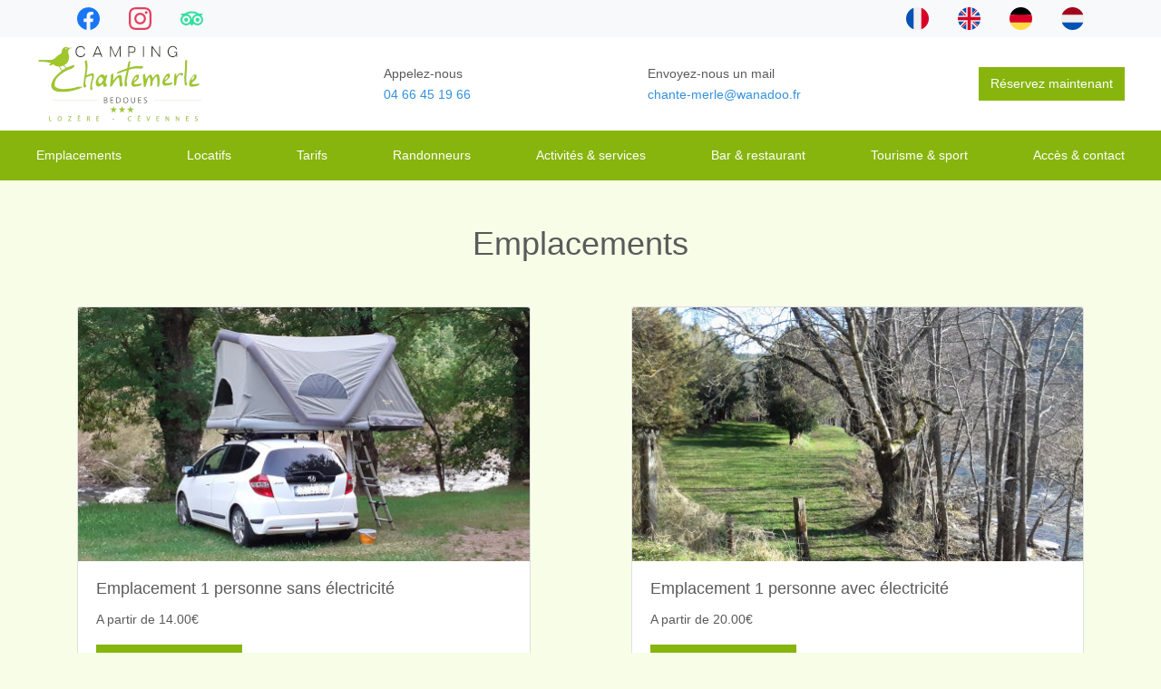

--- FILE ---
content_type: text/html; charset=UTF-8
request_url: https://camping-chantemerle.com/fr/emplacements
body_size: 2329
content:
<!doctype html>
<html lang="fr">

<head>
    <meta charset="utf-8">
    <meta name="viewport" content="width=device-width, initial-scale=1">
    <title>Nos emplacements, de 1 à 6 personnes</title>
<meta name="description" content="Nous offrons une diversité d&#039;emplacements, avec ou sans électricité, plus ou moins proche de la rivière">
    <meta name="author" content="Camping Chantemerle">
    <meta name="robots" content="index,follow">
    <meta lang="fr">

    <meta property="og:title" content="Nos emplacements, de 1 à 6 personnes">
<meta property="og:type" content="Nous offrons une diversité d&#039;emplacements, avec ou sans électricité, plus ou moins proche de la rivière">
    <meta property="og:url" content="https://camping-chantemerle.com/fr/emplacements">
    <meta property="og:image" content="https://camping-chantemerle.com/img/logo-hd.png">

    <meta property="twitter:card" content="summary">
    <meta property="twitter:title" content="Nos emplacements, de 1 à 6 personnes">
<meta property="twitter:descrption" content="Nous offrons une diversité d&#039;emplacements, avec ou sans électricité, plus ou moins proche de la rivière">
    <meta property="twitter:url" content="https://camping-chantemerle.com/fr/emplacements">
    <meta property="twitter:image" content="https://camping-chantemerle.com/img/logo-hd.png">

    <link rel="alternate" hreflang="fr" href="https://camping-chantemerle.com/fr/emplacements" />
    <link rel="alternate" hreflang="en" href="https://camping-chantemerle.com/en/emplacements" />
    <link rel="alternate" hreflang="de" href="https://camping-chantemerle.com/de/emplacements" />
    <link rel="alternate" hreflang="nl" href="https://camping-chantemerle.com/nl/emplacements" />
    <link rel="canonical" href="https://camping-chantemerle.com/fr/emplacements" />

    <link rel="apple-touch-icon" sizes="180x180" href="/apple-touch-icon.png">
    <link rel="icon" type="image/png" sizes="32x32" href="/favicon-32x32.png">
    <link rel="icon" type="image/png" sizes="16x16" href="/favicon-16x16.png">
    <link rel="manifest" href="/site.webmanifest">
    <link rel="mask-icon" href="/safari-pinned-tab.svg" color="#5bbad5">
    <meta name="msapplication-TileColor" content="#00a300">
    <meta name="theme-color" content="#ffffff">

    <link rel="stylesheet" href="https://camping-chantemerle.com/css/app.css">

    <meta name="csrf-token" content="dHjWuE4j6NuoqU0aHK30zvf5UWOQR5nTfDaQXRPe">
</head>

<body>
    <header>
        <nav class="navbar navbar-white bg-white flex-column p-0">
            <div class="navbar-top w-100 bg-light">
                <div class="container">
                    <div class="row">
                        <div class="w-100 d-flex justify-content-between">
                            <ul class="nav nav-social-links">
                                <li class="nav-item">
                                    <a class="nav-link" target="_blank"
                                        href="https://www.facebook.com/Chantemerle-Camping-794252893994685">
                                        <img src="https://camping-chantemerle.com/img/icons/facebook.svg" width="25" height="25"
                                            alt="Logo Facebook">
                                    </a>
                                </li>
                                <li class="nav-item">
                                    <a class="nav-link" target="_blank" href="https://www.instagram.com/campingchantemerle/">
                                        <img src="https://camping-chantemerle.com/img/icons/instagram.svg" width="25" height="25"
                                            alt="Logo Instagram">
                                    </a>
                                </li>
                                <li class="nav-item">
                                    <a class="nav-link" target="_blank"
                                        href="https://www.tripadvisor.fr/Hotel_Review-g8067070-d3386816-Reviews-Camping_Chantemerle-Bedoues_Lozere_Occitanie.html">
                                        <img src="https://camping-chantemerle.com/img/icons/tripadvisor.svg" width="25" height="25"
                                            alt="Logo Tripadvisor">
                                    </a>
                                </li>
                            </ul>
                            <ul class="nav nav-language-links">
                                <li class="nav-item">
                                    <a class="nav-link" href="https://camping-chantemerle.com/fr">
                                        <img src="https://camping-chantemerle.com/img/icons/france.svg" width="25" height="25"
                                            alt="Drapeau français">
                                    </a>
                                </li>
                                <li class="nav-item">
                                    <a class="nav-link" href="https://camping-chantemerle.com/en">
                                        <img src="https://camping-chantemerle.com/img/icons/english.svg" width="25" height="25"
                                            alt="Drapeau anglais">
                                    </a>
                                </li>
                                <li class="nav-item">
                                    <a class="nav-link" href="https://camping-chantemerle.com/de">
                                        <img src="https://camping-chantemerle.com/img/icons/germany.svg" width="25" height="25"
                                            alt="Drapeau allemand">
                                    </a>
                                </li>
                                <li class="nav-item">
                                    <a class="nav-link" href="https://camping-chantemerle.com/nl">
                                        <img src="https://camping-chantemerle.com/img/icons/netherlands.svg" width="25" height="25"
                                            alt="Drapeau néerlandais">
                                    </a>
                                </li>
                            </ul>
                        </div>
                    </div>
                </div>
            </div>

            <div class="header-main">
                <div id="menu-btn">
                    <img src="https://camping-chantemerle.com/img/icons/hamburger.svg" alt="Bouton menu">
                </div>
                <a href="https://camping-chantemerle.com/fr">
                    <img src="https://camping-chantemerle.com/img/logo-chantemerle.png" alt="Logo Camping Chantemerle" width="187"
                        height="87">
                </a>
                <div class="phone">
                    <span>Appelez-nous</span>
                    <a href="tel:+33466451966">04 66 45 19 66</a>
                </div>
                <div class="mail">
                    <span>Envoyez-nous un mail</span>
                    <a href="mailto:chante-merle@wanadoo.fr">chante-merle@wanadoo.fr</a>
                </div>
                <a href="https://online.resa-booking.com/front/list.php?id_est=1206&lang=fr"
                    class="btn bg-chantemerle text-white">Réservez maintenant</a>
            </div>

            <div class="header-menu">
                <ul class="header-menu-list">
                    <li>
                        <a href="https://camping-chantemerle.com/fr/emplacements">Emplacements</a>
                    </li>
                    <li>
                        <a href="https://camping-chantemerle.com/fr/locatifs">Locatifs</a>
                    </li>
                    <li>
                        <a href="https://camping-chantemerle.com/fr/tarifs">Tarifs</a>
                    </li>
                    <li>
                        <a href="https://camping-chantemerle.com/fr/randonneurs">Randonneurs</a>
                    </li>
                    <li>
                        <a
                            href="https://camping-chantemerle.com/fr/activites-services">Activités &amp; services</a>
                    </li>
                    <li>
                        <a
                            href="https://camping-chantemerle.com/fr/bar-restaurant">Bar &amp; restaurant</a>
                    </li>
                    <li>
                        <a
                            href="https://camping-chantemerle.com/fr/tourisme-sport">Tourisme &amp; sport</a>
                    </li>
                    <li>
                        <a href="https://camping-chantemerle.com/fr/contact">Accès &amp; contact</a>
                    </li>
                </ul>
            </div>
        </nav>
    </header>

    <main role="main">

        
<div class="container pt-5">
    <h1>Emplacements</h1>
    <div class="emplacements-list pb-5">
        <div class="card emplacements-item">
            <img src="https://camping-chantemerle.com/img/emplacements/emplacement-1.jpg" class="card-img-top"
                alt="Emplacement 1 personne sans électricité">
            <div class="card-body">
                <h5 class="card-title">Emplacement 1 personne sans électricité</h5>
                <p class="card-text">A partir de 14.00€</p>
                <a href="https://online.resa-booking.com/front/list.php?id_est=1206&lang=fr"
                    class="btn bg-chantemerle text-white">Réservez maintenant</a>
            </div>
        </div>
        <div class="card emplacements-item">
            <img src="https://camping-chantemerle.com/img/emplacements/emplacement-2.jpg" class="card-img-top"
                alt="Emplacement 1 personne avec électricité">
            <div class="card-body">
                <h5 class="card-title">Emplacement 1 personne avec électricité</h5>
                <p class="card-text">A partir de 20.00€</p>
                <a href="https://online.resa-booking.com/front/list.php?id_est=1206&lang=fr"
                    class="btn bg-chantemerle text-white">Réservez maintenant</a>
            </div>
        </div>
        <div class="card emplacements-item">
            <img src="https://camping-chantemerle.com/img/emplacements/emplacement-3.jpg" class="card-img-top"
                alt="Emplacement 2/6 personnes sans électricité">
            <div class="card-body">
                <h5 class="card-title">Emplacement 2/6 personnes sans électricité</h5>
                <p class="card-text">A partir de 19.00€</p>
                <a href="https://online.resa-booking.com/front/list.php?id_est=1206&lang=fr"
                    class="btn bg-chantemerle text-white">Réservez maintenant</a>
            </div>
        </div>
        <div class="card emplacements-item">
            <img src="https://camping-chantemerle.com/img/emplacements/emplacement-4.jpg" class="card-img-top"
                alt="Emplacement 2/6 personnes avec électricité">
            <div class="card-body">
                <h5 class="card-title">Emplacement 2/6 personnes avec électricité</h5>
                <p class="card-text">A partir de 25.00€</p>
                <a href="https://online.resa-booking.com/front/list.php?id_est=1206&lang=fr"
                    class="btn bg-chantemerle text-white">Réservez maintenant</a>
            </div>
        </div>
    </div>
</div>

<div class="container">
    <a href="https://camping-chantemerle.com/pdf/plan-camping-2023.pdf" target="_blank">
        <img src="https://camping-chantemerle.com/img/plan-camping-2023.jpg" alt="Plan du camping" style="width:100%">
    </a>
</div>

    </main>

    <footer class="mt-md-5">
        <div class="footer-languages">
            <ul class="languages-list">
                <li class="language-item">
                    <img class="pr-2" src="https://camping-chantemerle.com/img/icons/english.svg" alt="Drapeau anglais" width="35"
                        height="35">
                    <span>We speak english</span>
                </li>
                <li class="language-item">
                    <img class="pr-2" src="https://camping-chantemerle.com/img/icons/germany.svg" alt="Drapeau anglais" width="35"
                        height="35">
                    <span>Wir sprechen Deutsch</span>
                </li>
                <li class="language-item">
                    <img class="pr-2" src="https://camping-chantemerle.com/img/icons/npdc.svg" alt="Drapeau anglais" width="34"
                        height="35">
                    <span>In parle ch’ti !!</span>
                </li>
            </ul>
        </div>
        <div class="footer-top">
            <ul class="footer-top-list">
                <li class="footer-top-item">
                    <img class="mb-2" src="https://camping-chantemerle.com/img/watermark-chantemerle.svg" alt="Logo du Camping">
                    <ul class="list-unstyled text-small">
                        <li class="mt-2"><span class="text-muted">Bédouès (4km de Florac)</span></li>
                        <li><span class="text-muted">Tél : 04 66 45 19 66</span></li>
                        <li class="mt-2">
                            <span class="text-muted">
                                Suivez-nous :
                            </span>
                            <a target="_blank" class="mr-2"
                                href="https://www.facebook.com/Chantemerle-Camping-794252893994685">
                                <img src="https://camping-chantemerle.com/img/icons/facebook.svg" width="25" height="25"
                                    alt="Logo Facebook">
                            </a>
                            <a target="_blank" class="mr-2" href="https://www.instagram.com/campingchantemerle/">
                                <img src="https://camping-chantemerle.com/img/icons/instagram.svg" width="25" height="25"
                                    alt="Logo Instagram">
                            </a>
                            <a target="_blank"
                                href="https://www.tripadvisor.fr/Hotel_Review-g8067070-d3386816-Reviews-Camping_Chantemerle-Bedoues_Lozere_Occitanie.html">
                                <img src="https://camping-chantemerle.com/img/icons/tripadvisor.svg" width="25" height="25"
                                    alt="Logo Tripadvisor">
                            </a>
                        </li>
                    </ul>
                </li>
                <li class="footer-top-item">
                    <h5 class="text-white text-uppercase">Le camping</h5>
                    <ul class="list-unstyled text-small">
                        <li><a class="text-muted"
                                href="https://camping-chantemerle.com/fr/emplacements">Emplacements</a>
                        </li>
                        <li><a class="text-muted"
                                href="https://camping-chantemerle.com/fr/locatifs">Locatifs</a>
                        </li>
                        <li><a class="text-muted"
                                href="https://camping-chantemerle.com/fr/tarifs">Tarifs</a></li>
                        <li><a class="text-muted"
                                href="https://camping-chantemerle.com/fr/contact">Accès &amp; contact</a>
                        </li>
                    </ul>
                </li>
                <li class="footer-top-item">
                    <h5 class="text-white text-uppercase">Que faire chez nous ?</h5>
                    <ul class="list-unstyled text-small">
                        <li><a class="text-muted"
                                href="https://camping-chantemerle.com/fr/activites-services">Activités &amp; services</a>
                        </li>
                        <li><a class="text-muted"
                                href="https://camping-chantemerle.com/fr/bar-restaurant">Bar &amp; restaurant</a>
                        </li>
                        <li><a class="text-muted"
                                href="https://camping-chantemerle.com/fr/tourisme-sport">Tourisme &amp; sport</a>
                        </li>
                    </ul>
                </li>
            </ul>
        </div>
        <div class="footer-bottom py-2">
            <div class="container">
                <ul class="nav justify-content-between">
                    <li class="nav-item">
                        <a class="nav-link text-white"
                            href="https://camping-chantemerle.com/fr/politique-de-confidentialite">Politique de confidentialité</a>
                    </li>
                    <li class="nav-item">
                        <a class="nav-link text-white"
                            href="https://camping-chantemerle.com/fr/cookies">Cookies</a>
                    </li>
                    <li class="nav-item">
                        <a class="nav-link text-white"
                            href="https://camping-chantemerle.com/fr/mentions-legales">Mentions légales</a>
                    </li>
                </ul>
            </div>
        </div>
    </footer>
    <script src="https://camping-chantemerle.com/js/app.js"></script>
    </body>

</html>

--- FILE ---
content_type: text/css
request_url: https://camping-chantemerle.com/css/app.css
body_size: 4613
content:
/*!
 * Bootstrap v4.6.0 (https://getbootstrap.com/)
 * Copyright 2011-2021 The Bootstrap Authors
 * Copyright 2011-2021 Twitter, Inc.
 * Licensed under MIT (https://github.com/twbs/bootstrap/blob/main/LICENSE)
 */:root{--blue:#3490dc;--indigo:#6574cd;--purple:#9561e2;--pink:#f66d9b;--red:#e3342f;--orange:#f6993f;--yellow:#ffed4a;--green:#38c172;--teal:#4dc0b5;--cyan:#6cb2eb;--white:#fff;--gray:#6c757d;--gray-dark:#343a40;--primary:#3490dc;--secondary:#6c757d;--success:#38c172;--info:#6cb2eb;--warning:#ffed4a;--danger:#e3342f;--light:#f8f9fa;--dark:#343a40;--breakpoint-xs:0;--breakpoint-sm:576px;--breakpoint-md:768px;--breakpoint-lg:992px;--breakpoint-xl:1200px;--font-family-sans-serif:"Nunito",sans-serif;--font-family-monospace:SFMono-Regular,Menlo,Monaco,Consolas,"Liberation Mono","Courier New",monospace}*,:after,:before{box-sizing:border-box}html{font-family:sans-serif;line-height:1.15;-webkit-text-size-adjust:100%;-webkit-tap-highlight-color:rgba(0,0,0,0)}footer,header,main,nav,section{display:block}body{margin:0;font-family:Nunito,sans-serif;font-size:.9rem;font-weight:400;line-height:1.6;color:#212529;text-align:left;background-color:#f8fafc}h1,h2,h3,h5{margin-top:0;margin-bottom:.5rem}p,ul{margin-top:0;margin-bottom:1rem}ul ul{margin-bottom:0}b{font-weight:bolder}a{color:#3490dc;text-decoration:none;background-color:transparent}a:hover{color:#1d68a7;text-decoration:underline}a:not([href]):not([class]),a:not([href]):not([class]):hover{color:inherit;text-decoration:none}code{font-family:SFMono-Regular,Menlo,Monaco,Consolas,Liberation Mono,Courier New,monospace;font-size:1em}img{vertical-align:middle;border-style:none}table{border-collapse:collapse}th{text-align:inherit;text-align:-webkit-match-parent}label{display:inline-block;margin-bottom:.5rem}input,textarea{margin:0;font-family:inherit;font-size:inherit;line-height:inherit}input{overflow:visible}[type=reset],[type=submit]{-webkit-appearance:button}[type=reset]:not(:disabled),[type=submit]:not(:disabled){cursor:pointer}[type=reset]::-moz-focus-inner,[type=submit]::-moz-focus-inner{padding:0;border-style:none}input[type=checkbox]{box-sizing:border-box;padding:0}textarea{overflow:auto;resize:vertical}[type=number]::-webkit-inner-spin-button,[type=number]::-webkit-outer-spin-button{height:auto}summary{display:list-item;cursor:pointer}[hidden]{display:none!important}.h1,.h2,.h3,.h5,h1,h2,h3,h5{margin-bottom:.5rem;font-weight:500;line-height:1.2}.h1,h1{font-size:2.25rem}.h2,h2{font-size:1.8rem}.h3,h3{font-size:1.575rem}.h5,.lead,h5{font-size:1.125rem}.lead{font-weight:300}.list-unstyled{padding-left:0;list-style:none}code{font-size:87.5%;color:#f66d9b;word-wrap:break-word}a>code{color:inherit}.container{width:100%;padding-right:15px;padding-left:15px;margin-right:auto;margin-left:auto}@media (min-width:576px){.container{max-width:540px}}@media (min-width:768px){.container{max-width:720px}}@media (min-width:992px){.container{max-width:960px}}@media (min-width:1200px){.container{max-width:1140px}}.row{display:flex;flex-wrap:wrap;margin-right:-15px;margin-left:-15px}.no-gutters{margin-right:0;margin-left:0}.no-gutters>.col,.no-gutters>[class*=col-]{padding-right:0;padding-left:0}.col,.col-4,.col-md-4,.col-md-5,.col-md-6,.col-md-7,.col-md-8,.col-md-12{position:relative;width:100%;padding-right:15px;padding-left:15px}.col{flex-basis:0;flex-grow:1;max-width:100%}.col-4{flex:0 0 33.3333333333%;max-width:33.3333333333%}@media (min-width:768px){.col-md-4{flex:0 0 33.3333333333%;max-width:33.3333333333%}.col-md-5{flex:0 0 41.6666666667%;max-width:41.6666666667%}.col-md-6{flex:0 0 50%;max-width:50%}.col-md-7{flex:0 0 58.3333333333%;max-width:58.3333333333%}.col-md-8{flex:0 0 66.6666666667%;max-width:66.6666666667%}.col-md-12{flex:0 0 100%;max-width:100%}.order-md-1{order:1}.order-md-2{order:2}}.table{width:100%;margin-bottom:1rem;color:#212529}.table td,.table th{padding:.75rem;vertical-align:top;border-top:1px solid #dee2e6}.table thead th{vertical-align:bottom;border-bottom:2px solid #dee2e6}.table tbody+tbody{border-top:2px solid #dee2e6}.table-active,.table-active>td,.table-active>th,.table-hover .table-active:hover,.table-hover .table-active:hover>td,.table-hover .table-active:hover>th{background-color:rgba(0,0,0,.075)}.table .thead-light th{color:#495057;background-color:#e9ecef;border-color:#dee2e6}.form-control{display:block;width:100%;height:calc(1.6em + .75rem + 2px);padding:.375rem .75rem;font-size:.9rem;font-weight:400;line-height:1.6;color:#495057;background-color:#fff;background-clip:padding-box;border:1px solid #ced4da;border-radius:.25rem;transition:border-color .15s ease-in-out,box-shadow .15s ease-in-out}@media (prefers-reduced-motion:reduce){.form-control{transition:none}}.form-control::-ms-expand{background-color:transparent;border:0}.form-control:-moz-focusring{color:transparent;text-shadow:0 0 0 #495057}.form-control:focus{color:#495057;background-color:#fff;border-color:#a1cbef;outline:0;box-shadow:0 0 0 .2rem rgba(52,144,220,.25)}.form-control::-moz-placeholder{color:#6c757d;opacity:1}.form-control:-ms-input-placeholder{color:#6c757d;opacity:1}.form-control::placeholder{color:#6c757d;opacity:1}.form-control:disabled{background-color:#e9ecef;opacity:1}input[type=date].form-control{-webkit-appearance:none;-moz-appearance:none;appearance:none}textarea.form-control{height:auto}.form-group{margin-bottom:1rem}.form-check{position:relative;display:block;padding-left:1.25rem}.form-check-input{position:absolute;margin-top:.3rem;margin-left:-1.25rem}.form-check-input:disabled~.form-check-label{color:#6c757d}.form-check-label{margin-bottom:0}.btn{display:inline-block;font-weight:400;color:#212529;text-align:center;vertical-align:middle;-webkit-user-select:none;-moz-user-select:none;-ms-user-select:none;user-select:none;background-color:transparent;border:1px solid transparent;padding:.375rem .75rem;font-size:.9rem;line-height:1.6;border-radius:.25rem;transition:color .15s ease-in-out,background-color .15s ease-in-out,border-color .15s ease-in-out,box-shadow .15s ease-in-out}@media (prefers-reduced-motion:reduce){.btn{transition:none}}.btn:hover{color:#212529;text-decoration:none}.btn:focus{outline:0;box-shadow:0 0 0 .2rem rgba(52,144,220,.25)}.btn:disabled{opacity:.65}.btn:not(:disabled):not(.disabled){cursor:pointer}.show>.btn-primary.dropdown-toggle{color:#fff;background-color:#2176bd;border-color:#1f6fb2}.show>.btn-primary.dropdown-toggle:focus{box-shadow:0 0 0 .2rem rgba(82,161,225,.5)}.show>.btn-secondary.dropdown-toggle{color:#fff;background-color:#545b62;border-color:#4e555b}.show>.btn-secondary.dropdown-toggle:focus{box-shadow:0 0 0 .2rem rgba(130,138,145,.5)}.show>.btn-success.dropdown-toggle{color:#fff;background-color:#2d995b;border-color:#2a9055}.show>.btn-success.dropdown-toggle:focus{box-shadow:0 0 0 .2rem rgba(86,202,135,.5)}.show>.btn-info.dropdown-toggle{color:#fff;background-color:#3f9ae5;border-color:#3495e3}.show>.btn-info.dropdown-toggle:focus{box-shadow:0 0 0 .2rem rgba(97,157,206,.5)}.show>.btn-warning.dropdown-toggle{color:#212529;background-color:#ffe817;border-color:#ffe70a}.show>.btn-warning.dropdown-toggle:focus{box-shadow:0 0 0 .2rem rgba(222,207,69,.5)}.show>.btn-danger.dropdown-toggle{color:#fff;background-color:#c51f1a;border-color:#b91d19}.show>.btn-danger.dropdown-toggle:focus{box-shadow:0 0 0 .2rem rgba(231,82,78,.5)}.show>.btn-light.dropdown-toggle{color:#212529;background-color:#dae0e5;border-color:#d3d9df}.show>.btn-light.dropdown-toggle:focus{box-shadow:0 0 0 .2rem rgba(216,217,219,.5)}.show>.btn-dark.dropdown-toggle{color:#fff;background-color:#1d2124;border-color:#171a1d}.show>.btn-dark.dropdown-toggle:focus{box-shadow:0 0 0 .2rem rgba(82,88,93,.5)}.show>.btn-outline-primary.dropdown-toggle{color:#fff;background-color:#3490dc;border-color:#3490dc}.show>.btn-outline-primary.dropdown-toggle:focus{box-shadow:0 0 0 .2rem rgba(52,144,220,.5)}.show>.btn-outline-secondary.dropdown-toggle{color:#fff;background-color:#6c757d;border-color:#6c757d}.show>.btn-outline-secondary.dropdown-toggle:focus{box-shadow:0 0 0 .2rem rgba(108,117,125,.5)}.show>.btn-outline-success.dropdown-toggle{color:#fff;background-color:#38c172;border-color:#38c172}.show>.btn-outline-success.dropdown-toggle:focus{box-shadow:0 0 0 .2rem rgba(56,193,114,.5)}.show>.btn-outline-info.dropdown-toggle{color:#212529;background-color:#6cb2eb;border-color:#6cb2eb}.show>.btn-outline-info.dropdown-toggle:focus{box-shadow:0 0 0 .2rem rgba(108,178,235,.5)}.show>.btn-outline-warning.dropdown-toggle{color:#212529;background-color:#ffed4a;border-color:#ffed4a}.show>.btn-outline-warning.dropdown-toggle:focus{box-shadow:0 0 0 .2rem rgba(255,237,74,.5)}.show>.btn-outline-danger.dropdown-toggle{color:#fff;background-color:#e3342f;border-color:#e3342f}.show>.btn-outline-danger.dropdown-toggle:focus{box-shadow:0 0 0 .2rem rgba(227,52,47,.5)}.show>.btn-outline-light.dropdown-toggle{color:#212529;background-color:#f8f9fa;border-color:#f8f9fa}.show>.btn-outline-light.dropdown-toggle:focus{box-shadow:0 0 0 .2rem rgba(248,249,250,.5)}.show>.btn-outline-dark.dropdown-toggle{color:#fff;background-color:#343a40;border-color:#343a40}.show>.btn-outline-dark.dropdown-toggle:focus{box-shadow:0 0 0 .2rem rgba(52,58,64,.5)}.dropdown-menu.show{display:block}.nav{display:flex;flex-wrap:wrap;padding-left:0;margin-bottom:0;list-style:none}.nav-link{display:block;padding:.5rem 1rem}.nav-link:focus,.nav-link:hover{text-decoration:none}.nav-tabs .nav-item.show .nav-link{color:#495057;background-color:#f8fafc;border-color:#dee2e6 #dee2e6 #f8fafc}.nav-pills .show>.nav-link{color:#fff;background-color:#3490dc}.navbar{position:relative;padding:.5rem 1rem}.navbar,.navbar .container{display:flex;flex-wrap:wrap;align-items:center;justify-content:space-between}.navbar-light .navbar-nav .nav-link.show,.navbar-light .navbar-nav .show>.nav-link{color:rgba(0,0,0,.9)}.navbar-dark .navbar-nav .nav-link.show,.navbar-dark .navbar-nav .show>.nav-link{color:#fff}.card{position:relative;display:flex;flex-direction:column;min-width:0;word-wrap:break-word;background-color:#fff;background-clip:border-box;border:1px solid rgba(0,0,0,.125);border-radius:.25rem}.card>.list-group{border-top:inherit;border-bottom:inherit}.card>.list-group:first-child{border-top-width:0;border-top-left-radius:calc(.25rem - 1px);border-top-right-radius:calc(.25rem - 1px)}.card>.list-group:last-child{border-bottom-width:0;border-bottom-right-radius:calc(.25rem - 1px);border-bottom-left-radius:calc(.25rem - 1px)}.card-body{flex:1 1 auto;min-height:1px;padding:1.25rem}.card-title{margin-bottom:.75rem}.card-text:last-child{margin-bottom:0}.card-img,.card-img-top{flex-shrink:0;width:100%;border-top-left-radius:calc(.25rem - 1px);border-top-right-radius:calc(.25rem - 1px)}.card-img{border-bottom-right-radius:calc(.25rem - 1px);border-bottom-left-radius:calc(.25rem - 1px)}.pagination{display:flex;padding-left:0;list-style:none;border-radius:.25rem}.alert{position:relative;padding:.75rem 1.25rem;margin-bottom:1rem;border:1px solid transparent;border-radius:.25rem}.alert-success{color:#1d643b;background-color:#d7f3e3;border-color:#c7eed8}.alert-danger{color:#761b18;background-color:#f9d6d5;border-color:#f7c6c5}@-webkit-keyframes progress-bar-stripes{0%{background-position:1rem 0}to{background-position:0 0}}@keyframes progress-bar-stripes{0%{background-position:1rem 0}to{background-position:0 0}}.list-group{display:flex;flex-direction:column;padding-left:0;margin-bottom:0;border-radius:.25rem}.list-group-item{position:relative;display:block;padding:.75rem 1.25rem;background-color:#fff;border:1px solid rgba(0,0,0,.125)}.list-group-item:first-child{border-top-left-radius:inherit;border-top-right-radius:inherit}.list-group-item:last-child{border-bottom-right-radius:inherit;border-bottom-left-radius:inherit}.list-group-item:disabled{color:#6c757d;pointer-events:none;background-color:#fff}.list-group-item.active{z-index:2;color:#fff;background-color:#3490dc;border-color:#3490dc}.list-group-item+.list-group-item{border-top-width:0}.list-group-item+.list-group-item.active{margin-top:-1px;border-top-width:1px}.list-group-horizontal{flex-direction:row}.list-group-horizontal>.list-group-item:first-child{border-bottom-left-radius:.25rem;border-top-right-radius:0}.list-group-horizontal>.list-group-item:last-child{border-top-right-radius:.25rem;border-bottom-left-radius:0}.list-group-horizontal>.list-group-item.active{margin-top:0}.list-group-horizontal>.list-group-item+.list-group-item{border-top-width:1px;border-left-width:0}.list-group-horizontal>.list-group-item+.list-group-item.active{margin-left:-1px;border-left-width:1px}.toast.show{display:block;opacity:1}.modal.show .modal-dialog{transform:none}.modal-backdrop.show{opacity:.5}.tooltip.show{opacity:.9}.carousel,.carousel-inner{position:relative}.carousel-inner{width:100%;overflow:hidden}.carousel-inner:after{display:block;clear:both;content:""}.carousel-item{position:relative;display:none;float:left;width:100%;margin-right:-100%;-webkit-backface-visibility:hidden;backface-visibility:hidden;transition:transform .6s ease-in-out}@media (prefers-reduced-motion:reduce){.carousel-item{transition:none}}.carousel-item.active{display:block}@-webkit-keyframes spinner-border{to{transform:rotate(1turn)}}@keyframes spinner-border{to{transform:rotate(1turn)}}@-webkit-keyframes spinner-grow{0%{transform:scale(0)}50%{opacity:1;transform:none}}@keyframes spinner-grow{0%{transform:scale(0)}50%{opacity:1;transform:none}}.bg-light{background-color:#f8f9fa!important}a.bg-light:focus,a.bg-light:hover{background-color:#dae0e5!important}.bg-white{background-color:#fff!important}.d-flex{display:flex!important}.flex-column{flex-direction:column!important}.justify-content-center{justify-content:center!important}.justify-content-between{justify-content:space-between!important}.align-items-center{align-items:center!important}.w-100{width:100%!important}.mt-2{margin-top:.5rem!important}.mr-2{margin-right:.5rem!important}.mb-2{margin-bottom:.5rem!important}.mt-3{margin-top:1rem!important}.mb-3{margin-bottom:1rem!important}.mb-4{margin-bottom:1.5rem!important}.mt-5{margin-top:3rem!important}.mb-5{margin-bottom:3rem!important}.p-0{padding:0!important}.py-2{padding-top:.5rem!important}.pr-2{padding-right:.5rem!important}.py-2{padding-bottom:.5rem!important}.pt-5{padding-top:3rem!important}.pb-5{padding-bottom:3rem!important}@media (min-width:768px){.mt-md-5{margin-top:3rem!important}}.text-justify{text-align:justify!important}.text-center{text-align:center!important}.text-uppercase{text-transform:uppercase!important}.text-white{color:#fff!important}.text-muted{color:#6c757d!important}@media print{*,:after,:before{text-shadow:none!important;box-shadow:none!important}a:not(.btn){text-decoration:underline}thead{display:table-header-group}img,tr{page-break-inside:avoid}h2,h3,p{orphans:3;widows:3}h2,h3{page-break-after:avoid}@page{size:a3}.container,body{min-width:992px!important}.navbar{display:none}.table{border-collapse:collapse!important}.table td,.table th{background-color:#fff!important}}body{color:#5a5a5a;background-color:#f7fde7}.bg-chantemerle{background-color:#87b50d}.btn{border-radius:0!important}header #menu-btn{display:none}footer .footer-top-list,header .header-main,ul.header-menu-list{max-width:1200px;width:100%;margin:.5rem auto;display:flex;-moz-justify-content:space-between;-ms-justify-content:space-between;justify-content:space-between;-ms-flex-pack:space-between;-moz-align-items:center;-ms-align-items:center;align-items:center;padding:0}.header-main .mail,.header-main .phone{display:flex;-moz-flex-direction:column;flex-direction:column}header .header-menu{background-color:#87b50d;width:100%;padding:.5rem 0}ul.header-menu-list>li{list-style:none}ul.header-menu-list>li>a{color:#fff}.footer-top{padding:2rem 0;background-color:#49524e}li.footer-top-item{list-style:none}.banner-image{margin-top:1rem;margin-bottom:3rem}.marketing h2{font-weight:400}.featurette:not(last-child){margin-bottom:3rem}.featurette-heading{font-size:30px;text-align:center;font-weight:400;letter-spacing:-.05rem}.footer-bottom{background-color:#404746}.camping-elements-list{display:flex;justify-content:space-between;margin-bottom:5rem}.camping-elements-item{display:flex;flex-direction:column;align-items:center;text-align:center;width:14%}.camping-elements-item img{height:75px;width:auto;margin-bottom:1rem}.emplacements-list{display:flex;justify-content:space-between;flex-wrap:wrap}.emplacements-item{width:45%;margin-bottom:2rem}.locatifs-item{margin-bottom:2rem}.locatifs-item .card-body{display:flex;flex-direction:column;justify-content:center;align-items:center;height:100%}h1{margin-bottom:3rem;text-align:center}.row{width:100%;margin-right:0!important;margin-left:0!important}.nav-item:last-child .nav-link{padding-right:0}.nav-item:first-child .nav-link{padding-left:0}.footer-languages{padding:1rem 0 3rem}ul.languages-list{max-width:1200px;margin:0 auto;display:flex;-moz-justify-content:space-between;-ms-justify-content:space-between;justify-content:space-between;-ms-flex-pack:space-between;padding:0}li.language-item{list-style:none}.hiker-transport-list{padding:0;display:flex;-moz-justify-content:space-between;-ms-justify-content:space-between;justify-content:space-between;-ms-flex-pack:space-between}.hiker-transport-list>li{width:25%;-moz-flex-direction:column;flex-direction:column}.covid-banner,.hiker-transport-list>li{display:flex;-moz-align-items:center;-ms-align-items:center;align-items:center}.covid-banner{-moz-justify-content:center;-ms-justify-content:center;justify-content:center;-ms-flex-pack:center;margin-bottom:3rem}.covid-banner>span{font-size:1.5rem;text-align:center}.covid-banner img,.covid-text{margin-right:1rem}.covid-text{display:flex;-moz-flex-direction:column;flex-direction:column;padding-right:1rem;border-right:3px solid #000191}.covid-text span{font-size:2rem;font-weight:700}.covid-text span:first-child{color:#dc0210}.covid-text span:last-child{color:#000191;text-transform:uppercase}.activities img{max-width:100%;height:auto}@media only screen and (max-width:1199px){img{max-width:100%;height:auto}footer .footer-top-list,header .header-main,header .header-menu-list{width:90%}.camping-elements-list{flex-wrap:wrap}.camping-elements-item{width:30%}.footer-languages{padding:1rem 0}ul.languages-list{width:80%}.activities .order-md-2{display:flex;-moz-align-items:center;-ms-align-items:center;align-items:center;-moz-justify-content:center;-ms-justify-content:center;justify-content:center;-ms-flex-pack:center}}@media only screen and (max-width:749px){header{border-bottom:3px solid #87b50d}header .header-main{width:98%}.header-main .mail,.header-main .phone,header .header-menu{display:none}header #menu-btn,header .header-menu.active{display:block}header #menu-btn{cursor:pointer}.footer-top-list,header .header-menu-list{-moz-flex-direction:column;flex-direction:column}ul.header-menu-list>li{margin:.5rem auto}.footer-top-item{margin:1rem auto}.emplacements-item{width:100%}ul.languages-list{-moz-flex-direction:column;flex-direction:column}li.language-item{margin:1rem auto}.hiker-transport-list{flex-wrap:wrap}.hiker-transport-list>li{width:45%;margin-bottom:.5rem}.covid-banner{-moz-flex-direction:column;flex-direction:column}.covid-banner img{margin:0}.covid-text{-moz-align-items:center;-ms-align-items:center;align-items:center;margin-right:0;padding-right:0;border-right:none}}@media only screen and (max-width:449px){.camping-elements-item{width:45%}.nav-social-links{display:none}.nav-language-links{width:100%;-moz-justify-content:space-evenly;-ms-justify-content:space-evenly;justify-content:space-evenly;-ms-flex-pack:space-evenly}}


--- FILE ---
content_type: image/svg+xml
request_url: https://camping-chantemerle.com/img/icons/npdc.svg
body_size: 2200
content:
<?xml version="1.0" encoding="UTF-8"?>
<svg width="47.308mm" height="63.421mm" version="1.1" viewBox="0 0 47.308 63.421" xmlns="http://www.w3.org/2000/svg" xmlns:cc="http://creativecommons.org/ns#" xmlns:dc="http://purl.org/dc/elements/1.1/" xmlns:rdf="http://www.w3.org/1999/02/22-rdf-syntax-ns#">
 <metadata>
  <rdf:RDF>
   <cc:Work rdf:about="">
    <dc:format>image/svg+xml</dc:format>
    <dc:type rdf:resource="http://purl.org/dc/dcmitype/StillImage"/>
    <dc:title/>
   </cc:Work>
  </rdf:RDF>
 </metadata>
 <g transform="translate(-95.085 -117.53)" stroke-width=".26458">
  <path d="m118.36 168.24c-0.23879-0.23879-0.3175-3.7206-0.3175-14.044v-13.726l-0.72761-1.7649c-0.70931-1.7205-0.7276-1.8958-0.7276-6.9714 0-4.8811 0.0348-5.2532 0.5572-5.9531 0.77425-1.0374 1.2686-1.0473 1.9076-0.0381 0.39231 0.6196 0.58684 0.75517 0.68283 0.47585 0.0738-0.21483 0.65897-1.9635 1.3003-3.8859 0.64135-1.9224 1.369-3.8049 1.6169-4.1834 0.98797-1.5078 1.8154-0.38947 3.6206 4.8939l1.2188 3.567 0.44167-0.85411c0.63824-1.2342 1.3851-1.1344 2.0227 0.27037 0.44369 0.97746 0.51036 1.7471 0.50995 5.887-5.3e-4 4.5876-0.0264 4.8208-0.70693 6.35l-0.70647 1.5875-0.14715 9.3927c-0.13374 8.5369-0.19268 9.4771-0.64682 10.319-0.92675 1.7175-8.4056 8.9958-9.2438 8.9958-0.18544 0-0.48004-0.14288-0.65466-0.3175z" fill="#2743a0"/>
  <path d="m124.92 134.16c1.5606-1.5606-0.37626-4.0795-2.3515-3.0581-1.2258 0.63391-1.4347 1.7524-0.53974 2.8901 0.68712 0.87353 2.1034 0.95581 2.8912 0.16797z" fill="#fff"/>
  <path d="m116.51 180.02c-5.2544-3.1084-13.079-9.9748-16.008-14.048-5.2773-7.3386-6.7927-14.682-4.1468-20.095 1.5855-3.2437 4.9845-6.1676 8.3941-7.2207 3.2682-1.0095 8.3748-0.52934 9.83 0.92422 0.64649 0.64578 0.68251 0.83715 0.76465 4.063 0.11174 4.3884 0.0172 4.4993-2.6803 3.1462-2.4643-1.2362-3.2964-1.3832-5.0083-0.88471-5.1343 1.4949-6.1784 6.2935-2.7165 12.484 1.5407 2.755 3.8691 5.6746 6.4911 8.1392 2.3911 2.2476 6.8113 5.4694 7.5039 5.4694 1.055 0 6.3017-4.4348 9.3184-7.8765 6.659-7.5972 8.163-12.348 5.0211-15.86-0.62331-0.69676-1.2707-1.5269-1.4385-1.8448-0.41298-0.78192-0.38714-5.3302 0.035-6.1646 0.91598-1.8104 3.3175-1.1518 6.1713 1.6924 6.0927 6.0721 5.7655 14.834-0.88334 23.659-3.9405 5.2298-8.3624 9.3788-14.157 13.283-3.6905 2.4866-4.087 2.5559-6.4912 1.1336z" fill="#f9a70c"/>
 </g>
</svg>


--- FILE ---
content_type: image/svg+xml
request_url: https://camping-chantemerle.com/img/icons/hamburger.svg
body_size: 159
content:
<svg xmlns="http://www.w3.org/2000/svg" width="50" height="50" viewBox="0 0 24 24" aria-labelledby="hamburgerIconTitle" stroke="#333" stroke-width=".96" stroke-linecap="round" stroke-linejoin="round" fill="none" color="#333"><path d="M6 7h12M6 12h12M6 17h12"/></svg>

--- FILE ---
content_type: image/svg+xml
request_url: https://camping-chantemerle.com/img/watermark-chantemerle.svg
body_size: 32974
content:
<?xml version="1.0" encoding="UTF-8" standalone="no"?>
<svg
   viewBox="0 0 52.699 24.274"
   height="91.743"
   width="199.179"
   version="1.1"
   id="svg4"
   sodipodi:docname="watermark-chantemerle.svg"
   xml:space="preserve"
   inkscape:version="1.2.2 (732a01da63, 2022-12-09)"
   xmlns:inkscape="http://www.inkscape.org/namespaces/inkscape"
   xmlns:sodipodi="http://sodipodi.sourceforge.net/DTD/sodipodi-0.dtd"
   xmlns="http://www.w3.org/2000/svg"
   xmlns:svg="http://www.w3.org/2000/svg"><defs
     id="defs8" /><sodipodi:namedview
     id="namedview6"
     pagecolor="#ffffff"
     bordercolor="#000000"
     borderopacity="0.25"
     inkscape:showpageshadow="2"
     inkscape:pageopacity="0.0"
     inkscape:pagecheckerboard="0"
     inkscape:deskcolor="#d1d1d1"
     showgrid="false"
     inkscape:zoom="3.699322"
     inkscape:cx="110.96628"
     inkscape:cy="37.844773"
     inkscape:window-width="1920"
     inkscape:window-height="1094"
     inkscape:window-x="-11"
     inkscape:window-y="-11"
     inkscape:window-maximized="1"
     inkscape:current-layer="svg4" /><path
     style="fill:#ffffff;stroke:none;stroke-width:0.0131911"
     d="m 44.535699,3.0238982 h 0.01317 l 0.02635,0.5282265 h 0.276705 V 2.3372035 c 0,-0.094561 0.04559,-0.3530387 -0.01358,-0.4278252 -0.03466,-0.043828 -0.160488,-0.02116 -0.210428,-0.02116 h -0.540233 c -0.05178,0 -0.160092,-0.02039 -0.202917,0.013565 -0.05363,0.042592 -0.02109,0.239182 -0.02109,0.3033624 h 0.632467 c -0.0019,0.2299372 -0.05679,0.4697386 -0.190268,0.6602825 -0.346539,0.4946454 -1.089161,0.6057306 -1.575372,0.2519529 -1.007333,-0.7329296 -0.703487,-2.80877994 0.711528,-2.77403627 0.329937,0.008082 0.640769,0.16703834 0.833407,0.43558798 0.06167,0.0858951 0.09843,0.28375099 0.177224,0.34297789 0.07077,0.053138 0.285664,0.013584 0.37289,0.013584 -0.03703,-0.81336503 -0.979401,-1.20413194 -1.673404,-1.11870711 -0.70072,0.08625542 -1.265064,0.66832672 -1.39327,1.35640811 -0.140067,0.7522996 0.07444,1.6136534 0.747627,2.0486746 0.570936,0.3688992 1.750487,0.3648581 2.029167,-0.3979659 M 15.139111,2.4428533 c -0.09079,0 -0.328223,-0.042816 -0.400563,0.013584 -0.06601,0.051463 -0.08393,0.274506 -0.132421,0.3561819 -0.163917,0.2755773 -0.465522,0.4520707 -0.784656,0.4742296 -0.289881,0.020118 -0.582924,-0.019622 -0.830115,-0.1837558 -0.834461,-0.5540456 -0.83927,-2.0437494 0.03954,-2.56907011 0.589513,-0.352433 1.504087,-0.14478897 1.673405,0.58827221 h 0.421644 c -0.0987,-0.30406133 -0.235336,-0.59211631 -0.48753,-0.79941855 -0.55183,-0.4534691 -1.510412,-0.41515759 -2.055521,0.0263693 -0.49762,0.40306255 -0.689309,1.11877035 -0.615521,1.73705965 0.06273,0.5256908 0.313439,1.0697787 0.786815,1.3413392 0.593991,0.3407733 1.533208,0.3207781 2.02864,-0.1924992 0.208976,-0.2165461 0.318868,-0.4971265 0.356289,-0.792288 m 3.781626,-2.33740152 -0.376581,0.92439582 -0.696243,1.6903269 -0.337051,0.831956 c 0.08735,0 0.349306,0.043615 0.40557,-0.030615 0.110548,-0.1461337 0.168789,-0.3929861 0.23744,-0.5636438 0.03162,-0.078729 0.04784,-0.1802309 0.147574,-0.1846283 0.411104,-0.018073 0.827083,-2.27e-4 1.238583,-2.27e-4 0.116347,0 0.371179,-0.048308 0.470792,0.013584 0.05283,0.032826 0.07392,0.1298379 0.09579,0.1845085 0.05468,0.1368636 0.109495,0.273953 0.167604,0.4093764 0.01975,0.046156 0.03557,0.1276333 0.07813,0.1580973 0.07589,0.054317 0.294493,0.013584 0.386727,0.013584 C 20.695468,3.2980782 20.536825,3.0385757 20.441297,2.7994462 20.211634,2.2245505 19.965366,1.6562579 19.732407,1.0827099 19.642942,0.86224146 19.549256,0.64342453 19.460974,0.42242834 19.427114,0.33760433 19.395226,0.19114342 19.329604,0.12665926 19.263457,0.06173885 19.010736,0.10549951 18.92074,0.10549951 m 4.190096,0 V 3.5521782 h 0.355766 l -0.02635,-2.86563082 h 0.01318 c 0.304111,0.73201732 0.636552,1.45740332 0.964908,2.17893512 0.07761,0.1705653 0.151924,0.3431094 0.226502,0.5150213 0.02372,0.054569 0.04717,0.1580837 0.114372,0.1697191 0.05942,0.010274 0.205288,0.022455 0.256676,-0.011607 0.04954,-0.032786 0.07325,-0.1319762 0.09579,-0.1845085 0.06259,-0.1459224 0.128863,-0.290169 0.191979,-0.4357886 0.322954,-0.7437948 0.689917,-1.4756125 0.982697,-2.23175661 h 0.01318 L 26.273186,3.5521921 H 26.62895 V 0.10551314 c -0.0879,0 -0.330991,-0.0423682 -0.395688,0.0211598 -0.05929,0.0582794 -0.08788,0.18099813 -0.122276,0.25615079 L 25.821095,1.016695 25.241334,2.2844405 C 25.120109,2.5490562 24.970163,2.814408 24.876479,3.0899853 24.715989,2.837043 24.615059,2.5303951 24.490277,2.2580273 24.288811,1.8180818 24.082996,1.3796271 23.886404,0.9374613 23.797989,0.7385324 23.706018,0.54121214 23.61563,0.34320636 23.58743,0.28154796 23.55884,0.15767927 23.500599,0.11907953 23.419429,0.06525993 23.20716,0.10551513 23.110839,0.10551513 m 5.889854,0 V 3.5521938 h 0.368939 V 2.2316356 c 0.487924,0 1.099835,0.095789 1.541641,-0.1567915 0.633124,-0.3619953 0.671995,-1.38065272 0.05269,-1.77526402 -0.294877,-0.1878904 -0.650642,-0.1940572 -0.98822,-0.1940572 h -0.975054 m 4.769857,0 V 3.5522016 h 0.36894 V 0.10552288 h -0.36894 m 2.740693,0 V 3.5522016 h 0.36894 l -0.02635,-2.90524623 0.519414,0.71310393 1.009049,1.3998017 0.410312,0.5678447 0.173666,0.2165325 0.3779,0.00798 V 0.10554528 H 38.988405 V 2.9579691 C 38.774025,2.7931742 38.609452,2.4652263 38.451995,2.2448621 38.119949,1.7801277 37.780789,1.320149 37.444789,0.85826756 37.319878,0.68663405 37.194307,0.51547573 37.070186,0.3432453 37.021693,0.27591972 36.966354,0.1595557 36.892173,0.11911945 36.800862,0.06937019 36.614019,0.10555501 36.511242,0.10555501 M -5.8265573e-4,5.0708854 C 1.3599874,5.0708854 2.7666502,5.1190764 4.0314011,5.6651403 3.8617209,5.7798568 3.6788853,5.8853974 3.5384794,6.0371439 c -0.041681,0.045007 -0.124938,0.1366785 -0.084335,0.2038415 0.054507,0.090034 0.2485449,0.099664 0.3400307,0.097446 0.2360696,-0.00575 0.499652,-0.1179395 0.7115288,-0.2151741 0.083655,-0.038386 0.1971979,-0.1302985 0.2898807,-0.134841 0.076261,-0.0037 0.1679984,0.1052476 0.2239995,0.1493422 0.1535963,0.1209767 0.3232308,0.2209972 0.5007022,0.3024355 0.2079632,0.095438 0.4338601,0.1597098 0.6588215,0.1988646 0.1027495,0.017868 0.2765455,6.826e-4 0.3646443,0.056293 0.074181,0.046818 0.1275069,0.1772598 0.1730584,0.2507376 0.1178094,0.190056 0.2363708,0.3804022 0.358292,0.5678438 0.082237,0.1264306 0.1610806,0.2552773 0.2413784,0.3829631 0.026,0.041346 0.08587,0.107164 0.084005,0.1582697 -0.00155,0.045572 -0.057198,0.078747 -0.088202,0.104787 -0.0886,0.074405 -0.177078,0.1493167 -0.263529,0.2262143 C 6.7001731,8.6962738 6.3415118,8.9970597 6.0078198,9.3233064 5.3785525,9.9385055 4.8505627,10.644308 4.4885009,11.449219 c -0.1790813,0.398152 -0.3319771,0.840937 -0.3512148,1.280949 -0.00778,0.181314 0.010979,0.365137 0.053924,0.541434 0.2083041,0.855329 1.0678533,1.318454 1.8693337,1.489465 0.2065806,0.04411 0.4113278,0.04794 0.6192909,0.07263 0.529692,0.0626 1.0888059,0.03578 1.6206998,0.02271 1.0795669,-0.02641 2.1014505,-0.194914 3.1491595,-0.457443 0.639753,-0.160186 1.286148,-0.320899 1.897404,-0.572863 0.321767,-0.132716 0.616391,-0.298845 0.922348,-0.462065 -0.121487,-0.146849 -0.415585,-0.156753 -0.592939,-0.185938 -0.375131,-0.06167 -0.765022,-0.05837 -1.133172,0.04265 -0.278286,0.07632 -0.535342,0.209969 -0.816936,0.276924 -0.645275,0.153184 -1.318089,0.23374 -1.9764611,0.30439 -0.8740822,0.09377 -1.7462965,0.174709 -2.6221053,0.05229 C 6.6987039,13.7944 6.3018958,13.653364 5.9156033,13.459769 5.7400663,13.371819 5.5529633,13.283871 5.428275,13.126327 5.2146066,12.85627 5.2475332,12.54739 5.2995546,12.228342 5.3619994,11.845244 5.435152,11.475195 5.5953388,11.119064 5.9362371,10.361207 6.535449,9.7815956 7.1805378,9.2778777 7.9898736,8.6458946 8.8739045,8.0896201 9.8289959,7.706722 10.309605,7.5140515 10.903783,7.3988853 11.291578,7.0373388 11.436044,6.9026409 11.60457,6.7041745 11.619802,6.4970836 c 0.0038,-0.050938 0.0056,-0.1080492 -0.0031,-0.1584693 C 11.56411,6.0388061 11.148034,6.1996114 10.975386,6.263596 10.513486,6.4347417 10.057161,6.6222367 9.6050382,6.8177341 L 9.2360985,6.9780906 C 9.1953399,6.9958714 9.138819,7.0358733 9.0923318,7.0262137 9.0153034,7.0101759 8.9267168,6.8710074 8.8765686,6.8140232 8.7063404,6.6205745 8.5004866,6.4449136 8.3532806,6.2329752 8.6130261,6.1382189 8.8716922,5.9243984 9.0648044,5.7311601 9.7705745,5.0249736 9.9972615,4.1011447 9.8797008,3.1296444 9.8355609,2.7648769 9.6687597,2.4238134 9.6336304,2.0599855 9.6108756,1.8243829 9.6679474,1.5646137 9.755948,1.3468786 9.852787,1.1073139 10.057872,0.90616474 10.303389,0.82335251 10.406229,0.78866731 10.703291,0.80570801 10.718602,0.67319035 10.729582,0.57837555 10.643132,0.55843304 10.566915,0.5550541 10.397428,0.5475561 10.22143,0.5650061 10.053035,0.5831373 9.973539,0.5917063 9.8535317,0.6370835 9.7763313,0.6120676 9.6506801,0.5713548 9.558144,0.45007136 9.4205693,0.41131289 9.0606819,0.30990775 8.6293917,0.31660525 8.2873983,0.47952461 7.8841461,0.67162649 7.6730738,1.1292691 7.5814587,1.5449584 7.5255626,1.7986261 7.5213361,2.0487279 7.3713726,2.2712694 7.2520087,2.4484116 7.0775015,2.5527614 6.9038747,2.6674777 6.6944221,2.805875 6.4879873,2.9484437 6.2845839,3.0956203 5.6357903,3.5651087 5.170874,4.2100205 4.3740057,4.4446045 3.9578899,4.5671003 3.5262858,4.5294382 3.0958962,4.5294382 H 1.1062541 0.44744144 c -0.0789911,0 -0.20767946,-0.024402 -0.27617724,0.02116 C 0.01559448,4.65417 -5.6322573e-4,4.9044558 -5.6322573e-4,5.0708602 M 29.369646,1.9015006 V 0.44887851 c 0.408865,0 0.971364,-0.0976952 1.343995,0.10433616 0.416109,0.22559331 0.43192,0.97028703 0.02635,1.21719383 -0.372497,0.2267551 -0.953315,0.1310921 -1.370347,0.1310921 M 19.131574,0.51490511 19.442538,1.2940406 19.895806,2.4429332 H 18.367344 C 18.389754,2.312474 18.460634,2.182677 18.50965,2.0599699 l 0.289883,-0.726313 C 18.902572,1.075657 18.978731,0.74566128 19.131576,0.51490511 M 8.8803346,0.71753331 C 9.110355,0.67062742 9.1936833,0.99816735 8.9593936,1.0491007 8.741904,1.0963864 8.6505668,0.76438566 8.8803346,0.71753331 M 47.065558,10.419158 h 0.05271 c 0,0.702037 0.02148,1.423569 0.171424,2.112905 0.07695,0.353121 0.492798,0.373721 0.680297,0.09244 0.15008,-0.225155 0.03796,-0.428391 -0.0232,-0.660285 -0.107126,-0.406468 -0.187896,-0.751822 -0.182889,-1.175301 0.0086,-0.71415 0.08196,-1.4397767 0.130578,-2.1525243 0.05099,-0.7461611 0.05139,-1.5007589 0.122014,-2.2449646 0.04019,-0.4230158 0.02412,-0.8556338 0.02412,-1.2809478 0,-0.167013 0.03689,-0.3827927 -0.0639,-0.5280287 -0.09948,-0.1432962 -0.274598,-0.060178 -0.383962,0.024889 -0.20542,0.1598823 -0.247452,0.4301876 -0.23678,0.6748081 0.04875,1.1158267 -0.02859,2.2306368 -0.134531,3.3410338 -0.05639,0.5909277 -0.155482,1.2024562 -0.155875,1.7959725 M 15.573954,9.4551366 c 0.0046,-0.2227246 0.05691,-0.4529656 0.08868,-0.6734886 0.0643,-0.4476314 0.137826,-0.8973116 0.185788,-1.3469772 0.06179,-0.577075 0.0394,-1.1404024 -0.01093,-1.7167383 C 15.811532,5.4208849 15.760412,5.1088083 15.68623,4.819948 15.65988,4.7173267 15.60928,4.5732661 15.48173,4.5845968 c -0.251011,0.022319 -0.444044,0.2770417 -0.483706,0.5126716 -0.03308,0.1958917 0.01844,0.3889469 0.05679,0.5810488 0.04888,0.2449516 0.09356,0.490207 0.111866,0.7395171 0.131764,1.8020842 -0.400825,3.5730448 -0.566847,5.3615007 -0.03861,0.416507 -0.11503,0.891514 -0.0415,1.30736 0.02609,0.147508 0.155349,0.383889 0.304111,0.436975 0.08051,0.02879 0.181307,-0.03486 0.250352,-0.07065 0.213326,-0.110531 0.424147,-0.287619 0.380139,-0.551205 -0.0357,-0.21446 -0.220176,-0.380188 -0.273016,-0.594254 -0.117269,-0.475273 0.03756,-1.055423 0.111342,-1.531855 0.0282,-0.182265 0.03017,-0.426477 0.164969,-0.567264 0.07379,-0.07695 0.191716,-0.109541 0.288562,-0.148485 0.200544,-0.08065 0.402539,-0.1581492 0.606116,-0.2309917 0.196326,-0.070267 0.473294,-0.2295422 0.685171,-0.2123876 0.357871,0.02896 0.20384,0.6479103 0.173007,0.8686023 -0.07129,0.511284 -0.253646,1.004302 -0.372233,1.505444 -0.09843,0.416376 -0.143361,0.827467 -0.143361,1.25454 0,0.252889 -0.07129,0.642323 0.05165,0.871573 0.04862,0.09099 0.157723,0.241534 0.277759,0.198085 0.153503,-0.05559 0.385937,-0.215911 0.424016,-0.382964 0.06205,-0.273092 -0.119642,-0.551336 -0.145072,-0.81875 -0.04058,-0.42694 0.02965,-0.918059 0.127943,-1.333772 0.166023,-0.701881 0.422698,-1.35057 0.491348,-2.0732913 0.0257,-0.2700678 0.01369,-0.6864436 -0.265769,-0.8269636 -0.213983,-0.1075475 -0.499384,-0.018375 -0.711524,0.052233 -0.4758,0.1583621 -0.934077,0.3683841 -1.409875,0.5238279 m 9.763716,-0.488608 0.276704,0.0074 0.856465,-0.2891115 2.029166,-0.6955024 c -0.159302,0.4713366 -0.215698,1.0049654 -0.319,1.4922395 -0.169052,0.7970414 -0.379348,1.6118834 -0.379348,2.4298424 0,0.212876 0.01661,0.42192 0.02582,0.633872 0.0055,0.127434 -0.0096,0.260152 0.03413,0.382964 0.13743,0.385871 0.51546,0.221988 0.692287,-0.02641 0.301081,-0.423109 -0.0012,-0.918716 -0.0012,-1.386593 0,-0.344166 0.08723,-0.693098 0.15008,-1.030041 0.104358,-0.5592358 0.217939,-1.1172534 0.318737,-1.6771211 0.04046,-0.2247588 0.08381,-0.4491758 0.126758,-0.6734886 0.02227,-0.1167895 0.03281,-0.2386534 0.117268,-0.3299431 0.175906,-0.1899246 0.559208,-0.2424958 0.802446,-0.2963222 0.746442,-0.1652417 1.529648,-0.2436838 2.292692,-0.1913102 0.386729,0.026554 0.88203,0.1529871 1.225407,-0.08164 0.179333,-0.1225083 0.418349,-0.5308408 0.118588,-0.665274 -0.247321,-0.1108749 -0.616788,-0.060831 -0.88282,-0.072496 -0.53035,-0.023273 -1.067156,-0.026652 -1.594344,0.042826 -0.602558,0.07939 -1.220398,0.2540893 -1.805167,0.4188569 0.0097,-0.4724603 0.161146,-0.9728753 0.238228,-1.439418 0.02622,-0.1583894 0.07155,-0.3275554 0.0643,-0.48861 -0.0081,-0.1801792 -0.156404,-0.2616301 -0.315708,-0.1704991 -0.147708,0.084542 -0.299499,0.3186124 -0.36301,0.4742286 -0.158642,0.3892099 -0.192242,0.8553573 -0.259576,1.2677436 -0.03255,0.200186 -0.02965,0.4413341 -0.1817,0.5937272 -0.173007,0.1734173 -0.475274,0.2102868 -0.697825,0.2917522 -0.570273,0.208797 -1.14898,0.3965277 -1.712931,0.6226079 -0.268273,0.1075339 -0.631018,0.2723152 -0.794143,0.5255992 -0.05904,0.091553 -0.04309,0.226385 -0.06232,0.33013 M 8.7881365,7.1837812 8.0239039,7.6119735 7.6549642,7.8572699 7.1885215,7.0913415 6.9302634,6.6555528 c 0.2611427,-0.00535 0.5256336,-0.051794 0.7774091,-0.1208559 0.097651,-0.026798 0.2568453,-0.1208588 0.355248,-0.1098729 0.067429,0.0075 0.1396707,0.1192736 0.1849852,0.1647023 0.1318422,0.1321876 0.2592442,0.2707931 0.3843551,0.4093744 0.054342,0.060188 0.1212625,0.1104913 0.1558757,0.1848805 M 44.522548,8.847695 c -0.202917,0.041979 -0.423755,0.1201305 -0.523498,0.3169367 -0.118853,0.2348225 -0.08697,0.5369415 -0.111212,0.7923394 -0.03715,0.3915739 -0.06443,0.7831619 -0.09117,1.1753039 -0.01648,0.242031 -0.04428,0.49772 -0.01582,0.739517 0.02687,0.22727 0.0096,0.458631 0.04163,0.686692 0.01462,0.104591 0.05217,0.233347 0.159829,0.277188 0.327961,0.133775 0.534566,-0.403695 0.584242,-0.633739 0.106861,-0.494421 0.0647,-1.009125 0.169579,-1.505446 0.06378,-0.301551 0.198964,-0.58493 0.360639,-0.8451625 0.08605,-0.1385131 0.174851,-0.2835125 0.295415,-0.3949405 0.03914,-0.036214 0.08222,-0.067101 0.131764,-0.087395 0.349835,-0.1432796 0.516648,0.2820089 0.830113,0.270467 0.248243,-0.00916 0.436402,-0.3698243 0.393975,-0.5936746 -0.03082,-0.1627617 -0.183139,-0.2584226 -0.328077,-0.3111788 -0.354974,-0.1292459 -0.77675,0.034861 -1.080465,0.2243508 -0.234143,0.1460538 -0.401487,0.3354506 -0.571857,0.5490238 -0.03597,0.045027 -0.135058,0.2194791 -0.197777,0.2164011 -0.07063,-0.00351 -0.04731,-0.159258 -0.04731,-0.203195 V 8.847696 M 42.005853,8.93253 c -0.459461,0.060636 -0.723911,0.3131448 -1.006675,0.6678885 -0.412423,0.5174925 -0.798361,1.1645555 -0.922217,1.8223825 -0.07339,0.389962 -0.07655,0.883589 0.216488,1.18851 0.332308,0.345725 0.802312,0.26266 1.224877,0.20165 0.219914,-0.03169 0.440355,-0.06022 0.658821,-0.101156 0.192903,-0.03619 0.395293,-0.05758 0.579763,-0.127831 0.21662,-0.0824 0.39147,-0.274413 0.537466,-0.448068 0.06088,-0.0725 0.08762,-0.220403 0.01989,-0.299768 -0.04111,-0.04806 -0.11793,-0.04464 -0.175247,-0.04345 -0.16128,0.0037 -0.329675,0.05005 -0.487528,0.08173 -0.425071,0.08517 -0.887956,0.218291 -1.31764,0.107892 -0.115689,-0.02971 -0.293701,-0.06418 -0.379084,-0.152922 -0.0697,-0.0725 -0.02016,-0.147639 0.03703,-0.208517 0.121618,-0.129258 0.256412,-0.244319 0.38159,-0.369759 0.454058,-0.45483 1.072821,-0.875007 1.120255,-1.5714755 0.01345,-0.1964585 0.0846,-0.574142 -0.105806,-0.7038212 -0.05968,-0.040635 -0.129523,-0.032358 -0.197513,-0.041297 -0.06179,-0.00818 -0.122542,-0.010186 -0.18447,-0.00204 M 24.138648,11.171842 c 0.01438,-0.334814 0.06589,-0.667372 0.06589,-1.003628 0,-0.2591364 0.01318,-0.519102 0.01318,-0.7791361 0,-0.1074132 0.02266,-0.2452282 -0.03004,-0.3432933 -0.06917,-0.1289527 -0.224133,-0.1110463 -0.338899,-0.061619 -0.227424,0.098012 -0.378821,0.3180973 -0.44747,0.550174 -0.07761,0.2619339 0.01648,0.5390684 -0.0019,0.8055454 -0.03966,0.580271 -0.124649,1.166587 -0.201995,1.743147 -0.03611,0.268339 -0.09131,0.56243 -0.0626,0.831958 0.01476,0.13747 0.0485,0.270716 0.213062,0.27679 0.248639,0.0092 0.494643,-0.292505 0.602029,-0.488082 0.347329,-0.632287 0.746841,-1.215131 1.19273,-1.782764 0.141251,-0.179794 0.27947,-0.369624 0.44523,-0.527698 0.0643,-0.0613 0.156931,-0.131923 0.250352,-0.09178 0.198963,0.08548 0.201466,0.411951 0.227557,0.593067 0.08578,0.596261 0.104489,1.199602 0.184602,1.795971 0.01685,0.125454 0.03821,0.268074 0.120035,0.369493 0.149421,0.185409 0.445496,0.136812 0.614153,0.0064 0.165099,-0.127566 0.293043,-0.373455 0.272752,-0.587256 -0.01885,-0.198613 -0.123857,-0.370419 -0.150475,-0.567843 C 27.025421,11.305393 26.988797,10.694777 26.90381,10.088927 26.86428,9.8069412 26.80644,9.4680847 26.497054,9.3673797 26.207833,9.2732367 25.896474,9.4688899 25.666942,9.6223405 25.044224,10.038582 24.636809,10.629431 24.138478,11.1718 m 11.62159,-1.109274 h 0.02635 c 0.05745,0.133338 0.155743,0.24297 0.200938,0.382964 0.110815,0.342397 0.191323,0.709367 0.207002,1.069657 0.01224,0.281414 -0.03861,0.55279 -0.05217,0.831958 -0.0087,0.176825 -0.02846,0.350479 -0.02635,0.528226 0.0012,0.08306 0.02345,0.178013 0.118589,0.195048 0.250086,0.04464 0.502678,-0.292242 0.590567,-0.485574 0.128468,-0.282335 0.06693,-0.612344 0.126888,-0.911189 0.0842,-0.41932 0.299895,-0.787876 0.538783,-1.135686 0.111604,-0.162564 0.234671,-0.338 0.377767,-0.474215 0.05245,-0.04983 0.131763,-0.1183763 0.21069,-0.1005769 0.199359,0.04493 0.225318,0.4549379 0.251406,0.6144099 0.108178,0.661126 0.05956,1.316868 0.05165,1.980845 -0.0023,0.195315 -0.03532,0.399342 -0.01068,0.594256 0.01517,0.120306 0.11569,0.152923 0.221496,0.117533 0.03676,-0.01241 0.07168,-0.03078 0.10541,-0.04966 0.421383,-0.23559 0.394109,-0.585142 0.422831,-1.005478 0.04875,-0.71452 0.09105,-1.427943 -0.02859,-2.139319 -0.05584,-0.331883 -0.09694,-0.9023139 -0.525976,-0.9485071 -0.238755,-0.025707 -0.441802,0.082127 -0.632465,0.2135752 -0.409129,0.2821248 -0.687547,0.7484839 -1.027761,1.1046939 -0.06326,-0.225251 -0.111605,-0.4522159 -0.188949,-0.6734897 -0.113318,-0.3234725 -0.352867,-0.6218815 -0.720223,-0.4638747 -0.0813,0.034958 -0.154428,0.085204 -0.224,0.1393447 -0.437192,0.3401246 -0.710206,0.8354167 -1.067289,1.2489257 -0.04572,-0.362507 -0.108047,-0.7223889 -0.167998,-1.0828631 -0.02622,-0.1574391 -0.02846,-0.375106 -0.10989,-0.5149551 -0.07615,-0.1307882 -0.216885,-0.090666 -0.328225,-0.036263 -0.200545,0.097933 -0.364065,0.2949618 -0.380931,0.5248076 -0.02293,0.3124062 0.04942,0.6288146 0.08736,0.9376016 0.06707,0.546026 0.137296,1.101485 0.161277,1.650708 0.01003,0.228459 0.02109,0.458369 0.02675,0.686695 0.0031,0.134036 -0.0043,0.293034 0.0788,0.407923 0.09263,0.128094 0.311884,0.01307 0.408864,-0.05257 0.296469,-0.200462 0.370915,-0.58554 0.452874,-0.910003 0.07814,-0.309144 0.161411,-0.617761 0.249296,-0.924397 0.07405,-0.258408 0.129524,-0.537456 0.25009,-0.779132 0.09276,-0.186055 0.254698,-0.346809 0.325851,-0.541433 m -14.876163,2.271375 c 0.0021,0.255661 0.029,0.582897 0.214777,0.776888 0.327566,0.341894 0.888485,0.02337 1.045414,-0.341102 0.09618,-0.223439 -0.101721,-0.382701 -0.223471,-0.541433 -0.107782,-0.140509 -0.177749,-0.350213 -0.165891,-0.528226 0.0394,-0.591443 0.269196,-1.196287 0.412159,-1.7695597 0.03413,-0.1365397 0.174189,-0.5047389 -0.01858,-0.5824407 -0.264181,-0.1065301 -0.542204,0.2970748 -0.724171,0.4239798 -0.02741,-0.086168 -0.08894,-0.1647812 -0.141645,-0.237703 -0.360243,-0.4995171 -0.949097,-0.3611987 -1.399993,-0.070091 -0.809822,0.5227588 -1.370741,1.5398306 -1.370347,2.4999366 2.26e-4,0.597293 0.339821,1.35094 1.054113,1.159985 0.335604,-0.08967 0.643668,-0.32882 0.922347,-0.527962 0.123332,-0.08821 0.253119,-0.208253 0.395292,-0.262263 M 50.609908,9.262579 c -0.126231,0.016418 -0.252065,0.020049 -0.368941,0.078611 -0.219123,0.1098037 -0.370125,0.351428 -0.521521,0.5364519 -0.471848,0.5770501 -0.882294,1.2257371 -1.033294,1.9676461 -0.07722,0.379794 -0.05824,0.813468 0.22624,1.108085 0.450499,0.466559 1.264275,0.199538 1.816104,0.107889 0.21807,-0.03619 0.450237,-0.0626 0.658818,-0.13892 0.203313,-0.07434 0.427049,-0.2793 0.549061,-0.456389 0.04757,-0.0692 0.07498,-0.214591 0.0089,-0.281941 -0.131368,-0.133906 -0.481994,-0.0096 -0.637079,0.02048 -0.438512,0.08478 -0.927356,0.23572 -1.370346,0.11053 -0.11358,-0.03209 -0.284611,-0.06035 -0.364855,-0.154111 -0.06497,-0.07579 -0.0073,-0.150411 0.04915,-0.20997 0.124253,-0.131132 0.267218,-0.242191 0.394765,-0.369758 0.463678,-0.464007 1.067419,-0.879827 1.09351,-1.5978829 0.0067,-0.186599 0.08117,-0.5541399 -0.105806,-0.6768995 -0.06298,-0.041365 -0.151794,-0.033556 -0.223472,-0.03672 -0.05863,-0.00263 -0.112395,-0.014742 -0.171294,-0.00711 m -18.749991,0.01326 c -0.374472,0.053771 -0.615996,0.3667337 -0.844344,0.6414261 -0.4617,0.5553393 -0.813643,1.1891693 -0.960824,1.9016153 -0.07866,0.381115 -0.05482,0.82324 0.225185,1.122482 0.447865,0.478574 1.247148,0.21512 1.803982,0.122151 0.222023,-0.03711 0.460516,-0.06127 0.671996,-0.141035 0.215171,-0.08108 0.410972,-0.272962 0.546031,-0.45652 0.05454,-0.07409 0.07722,-0.22661 0.0019,-0.296996 -0.121881,-0.113701 -0.458801,0.0077 -0.60058,0.03182 -0.43324,0.07382 -0.876889,0.209574 -1.31764,0.132058 -0.132291,-0.02337 -0.337579,-0.0548 -0.43179,-0.158733 -0.06522,-0.07211 -0.03058,-0.145394 0.02582,-0.20997 0.114766,-0.131529 0.261946,-0.25038 0.392787,-0.36593 0.420855,-0.372042 0.977162,-0.821483 1.079411,-1.403629 0.03439,-0.1964209 0.04849,-0.3957743 0.02965,-0.5942562 -0.0112,-0.1175286 -0.0086,-0.2207849 -0.12083,-0.2941156 -0.114238,-0.074532 -0.370256,-0.049097 -0.500701,-0.030372 m 9.803244,0.4565472 c 0.02227,0.065592 0.0589,0.1280812 0.0647,0.1980835 0.02899,0.3566201 -0.24719,0.6456021 -0.499517,0.8527701 -0.05929,0.04864 -0.273674,0.270822 -0.351548,0.22513 -0.07259,-0.04267 0.06337,-0.305169 0.08815,-0.364794 0.127681,-0.306438 0.374342,-0.8013986 0.698218,-0.9111896 m 8.564662,0.017236 c 0.221234,-0.029116 0.08749,0.3067806 0.05811,0.4053366 -0.08763,0.2936 -0.284215,0.484302 -0.506107,0.68446 -0.05231,0.04722 -0.161673,0.18459 -0.236911,0.182594 -0.13901,-0.0037 0.01503,-0.308628 0.03926,-0.36524 0.104621,-0.244636 0.245345,-0.470504 0.399114,-0.6866959 0.06483,-0.091195 0.125306,-0.2045172 0.246529,-0.2204547 m -18.64466,0.2910466 c 0.204631,-0.03578 0.146521,0.30892 0.11648,0.418025 -0.07984,0.290736 -0.336131,0.479801 -0.551303,0.669711 -0.05362,0.04738 -0.160089,0.186174 -0.23691,0.184139 -0.129392,-0.0035 0.01317,-0.296664 0.03742,-0.352036 0.107124,-0.244833 0.245081,-0.464772 0.392789,-0.686695 0.05904,-0.08871 0.126624,-0.213072 0.241523,-0.233144 m -11.555706,0.03941 c 0.307931,-0.05411 0.516118,0.172216 0.690442,0.391825 0.08472,0.106809 0.175115,0.229582 0.190135,0.369759 0.0145,0.135885 -0.04717,0.265064 -0.106466,0.382964 -0.132158,0.263307 -0.31386,0.514756 -0.503205,0.739519 -0.09157,0.108681 -0.204629,0.2101 -0.349965,0.23189 -0.293703,0.04383 -0.444835,-0.294752 -0.510059,-0.522416 -0.03057,-0.106833 -0.09316,-0.24523 -0.09091,-0.356554 0.0021,-0.103531 0.06588,-0.218144 0.09474,-0.316935 0.08908,-0.304878 0.212272,-0.854498 0.585297,-0.920052 m 8.050783,6.538139 c -0.879922,0.126641 -0.998508,1.636182 -0.118589,1.85764 0.117402,0.02958 0.248771,0.03671 0.36894,0.01941 0.884401,-0.127302 0.991394,-1.628125 0.118587,-1.859487 -0.115162,-0.03064 -0.25114,-0.0346 -0.368938,-0.01756 m 5.995265,1.565795 c -0.01713,0.05283 -0.06325,0.139452 -0.04362,0.195182 0.02688,0.07554 0.200279,0.09614 0.267613,0.107493 0.267612,0.04516 0.602821,0.01254 0.764626,-0.236647 0.03954,-0.06074 0.05969,-0.12717 0.07089,-0.198084 0.0099,-0.06326 0.0067,-0.122021 -0.0043,-0.184879 -0.07695,-0.434996 -0.600185,-0.344404 -0.791505,-0.660284 -0.09501,-0.156618 0.02754,-0.330009 0.184337,-0.377152 0.164571,-0.04939 0.323479,0.01056 0.47435,0.07342 l 0.06588,-0.211291 c -0.353655,-0.136678 -0.998902,-0.123868 -1.001408,0.39617 -2.26e-4,0.06841 -0.0026,0.133906 0.02478,0.198084 0.140328,0.331067 0.551167,0.281282 0.747101,0.541433 0.133477,0.177219 0,0.403038 -0.192112,0.455729 -0.204629,0.05599 -0.379083,-0.03196 -0.566585,-0.09918 M 21.186956,16.652155 v 1.822381 c 0.315311,0.0027 0.721933,0.08637 0.98823,-0.136416 0.289221,-0.242059 0.204234,-0.780454 -0.197646,-0.840804 0.08433,-0.04939 0.169844,-0.08967 0.228742,-0.171673 0.158247,-0.220402 0.06364,-0.524926 -0.176036,-0.635192 -0.262871,-0.120964 -0.567903,-0.05019 -0.84329,-0.0383 m 3.926566,0 v 1.822381 c 0.401224,0.0012 0.821156,0.07104 1.172702,-0.177485 0.474878,-0.33582 0.473954,-1.243444 -0.03953,-1.540836 -0.351019,-0.203368 -0.753557,-0.10723 -1.133172,-0.10406 m -1.8974,-0.0132 v 1.835588 h 1.040936 v -0.198086 h -0.803762 v -0.660284 h 0.724702 v -0.198083 h -0.724702 v -0.58105 h 0.764231 v -0.198087 h -1.001403 m 6.693612,0 v 0.937603 c 0,0.218422 -0.01252,0.435654 0.09632,0.63387 0.233092,0.424035 0.942377,0.381249 1.16453,-0.02641 0.107388,-0.197161 0.09632,-0.41664 0.09632,-0.633872 v -0.911191 h -0.237175 v 0.818752 c 0,0.192539 0.0077,0.398415 -0.06207,0.581048 -0.0979,0.256852 -0.439563,0.349158 -0.648936,0.167316 -0.147034,-0.127697 -0.171805,-0.354307 -0.171805,-0.537071 v -1.030043 h -0.237176 m 2.30587,0 v 1.835588 h 1.040938 V 18.276453 H 32.452791 V 17.61617 h 0.724702 v -0.198084 h -0.724702 v -0.581049 h 0.764232 v -0.198086 h -1.001409 m -10.791475,0.779135 v -0.594251 c 0.163256,-0.01295 0.354184,-0.04134 0.500442,0.05454 0.173268,0.113567 0.12939,0.388511 -0.03926,0.481345 -0.137826,0.07593 -0.310041,0.05837 -0.461175,0.05837 m 3.926569,-0.58105 c 0.241127,-0.01901 0.505446,-0.05005 0.724701,0.08042 0.373817,0.222648 0.399378,0.85203 0.116218,1.160382 -0.158116,0.172071 -0.395557,0.211819 -0.616919,0.211819 -0.05152,0 -0.173929,0.02218 -0.210429,-0.02298 -0.05324,-0.0659 -0.01357,-0.289731 -0.01357,-0.37319 v -1.056453 m 2.780222,-0.02259 c 0.804947,-0.105118 0.898369,1.386198 0.14494,1.484581 -0.804552,0.104984 -0.899552,-1.386066 -0.14494,-1.484581 M 4.5188139,17.497309 v 0.09244 H 19.3818 v -0.09244 H 4.5188139 m 32.8751311,0 v 0.09244 h 15.258277 v -0.09244 H 37.393945 m -15.969804,0.79234 v -0.686695 c 0.166023,0 0.349043,-0.02152 0.500703,0.0614 0.206477,0.112906 0.229007,0.427995 0.02635,0.557543 -0.15983,0.102078 -0.349833,0.07541 -0.527056,0.06774 m 2.846104,1.09607 -0.192111,0.60746 -0.09013,0.224101 -0.244818,0.0136 h -0.632469 l 0.303059,0.239682 0.421645,0.301751 -0.276707,0.871574 0.513882,-0.37174 0.210823,-0.13285 0.210821,0.136416 0.51388,0.368174 -0.188818,-0.594256 -0.07314,-0.250378 0.169711,-0.157279 0.540233,-0.39789 v -0.01321 h -0.909164 l -0.170897,-0.554638 -0.105807,-0.290525 m 2.740692,0 -0.193296,0.607459 -0.08894,0.224101 -0.244815,0.0136 h -0.645645 v 0.01319 l 0.737877,0.528229 -0.28988,0.871574 0.527057,-0.37174 0.210823,-0.132981 0.210821,0.136547 0.513881,0.368174 -0.188819,-0.594256 -0.07314,-0.250378 0.169711,-0.157279 0.540233,-0.39789 v -0.01319 h -0.65882 c -0.061,0 -0.193825,0.02496 -0.240732,-0.02114 -0.04362,-0.04292 -0.05653,-0.146186 -0.07551,-0.203367 -0.06179,-0.185936 -0.09381,-0.463916 -0.210824,-0.620667 m 2.740693,0 -0.263528,0.845162 h -0.909173 v 0.0132 l 0.737878,0.528229 -0.289878,0.871573 0.527054,-0.373587 0.205288,-0.13417 0.203179,0.13034 0.527059,0.377417 -0.188818,-0.594255 -0.07314,-0.250775 0.169712,-0.156882 0.540234,-0.39789 v -0.0132 h -0.658822 c -0.06206,0 -0.192769,0.0247 -0.241128,-0.02114 -0.04677,-0.0445 -0.0556,-0.144074 -0.0751,-0.203368 -0.06087,-0.18488 -0.09487,-0.465367 -0.210821,-0.620666 m 2.30587,3.367446 v 1.558268 h 0.882821 v -0.237702 h -0.434823 c -0.04612,0 -0.127281,0.01493 -0.163386,-0.02114 -0.06799,-0.06815 -0.02109,-0.347176 -0.02109,-0.441068 h 0.553408 V 23.373781 H 32.32099 l 0.01357,-0.352326 0.157723,-0.03065 h 0.421644 V 22.753104 H 32.57134 l 0.329409,-0.343348 -0.342059,0.0136 -0.278417,0.316145 -0.222813,0.0136 m -19.290258,-0.330144 0.316234,0.330144 h -0.355762 v 1.558269 h 0.882817 v -0.237704 h -0.434819 c -0.04613,0 -0.127286,0.01493 -0.163389,-0.02114 -0.06799,-0.06815 -0.02109,-0.347177 -0.02109,-0.441069 h 0.55341 v -0.237591 h -0.553399 l 0.01357,-0.352327 0.157721,-0.03064 h 0.421646 v -0.237696 l -0.208581,-0.0136 -0.266297,-0.302939 -0.342059,-0.0136 m -5.9820891,0.309542 c -0.8815393,0.139055 -0.7310929,1.736148 0.2108236,1.601318 0.8977213,-0.128491 0.743953,-1.751995 -0.2108236,-1.601318 m 23.2300041,1.526047 -0.05271,-0.237703 c -0.200545,0.03565 -0.363274,0.118984 -0.566587,0.02204 -0.361032,-0.171939 -0.366565,-0.76844 -0.05271,-0.988709 0.195934,-0.137471 0.400301,-0.06681 0.606116,-0.01056 l 0.06588,-0.237702 c -0.115427,-0.06101 -0.239944,-0.07923 -0.36894,-0.07923 -0.249562,0 -0.47883,0.07355 -0.638794,0.277318 -0.387649,0.493758 -0.108047,1.333507 0.559734,1.333772 0.160359,0 0.29792,-0.02114 0.448,-0.07923 m 20.568365,-0.277321 -0.06588,0.250907 c 0.322956,0.169563 0.942772,0.165731 0.948704,-0.330141 6.79e-4,-0.05731 0.003,-0.115811 -0.01224,-0.171673 -0.08434,-0.312446 -0.42718,-0.257379 -0.585296,-0.475933 -0.09223,-0.127567 0.0149,-0.260811 0.149552,-0.283788 0.115425,-0.01969 0.226896,0.04358 0.329409,0.08624 l 0.07906,-0.237703 c -0.349701,-0.221193 -1.006545,-0.03327 -0.85594,0.475406 0.08973,0.302803 0.423753,0.260152 0.586747,0.475534 0.113843,0.150545 -0.03703,0.30941 -0.191982,0.326049 -0.142832,0.0153 -0.254567,-0.07448 -0.382115,-0.11489 M 15.679208,22.766399 v 1.545064 h 0.263531 v -0.647097 c 0.07063,0 0.143092,-0.0044 0.21082,0.01955 0.173007,0.06167 0.181176,0.304126 0.219124,0.455859 0.01185,0.04794 0.02016,0.127699 0.06418,0.15807 0.06113,0.04226 0.21082,0.0136 0.283291,0.0136 -0.08947,-0.218688 -0.08881,-0.594124 -0.289881,-0.739517 0.24205,-0.211953 0.327699,-0.635985 -0.03953,-0.786399 -0.222418,-0.09099 -0.480806,-0.03737 -0.711526,-0.01915 M 3.4646864,22.753189 v 1.55827 h 0.869644 V 24.073756 H 3.9126813 c -0.046151,0 -0.1273183,0.01493 -0.1633453,-0.02114 C 3.692691,23.995826 3.728252,23.79339 3.728252,23.717193 V 22.753178 H 3.4647253 m 6.1533819,0 V 22.99088 H 10.30328 C 10.148892,23.268861 9.9509831,23.530726 9.7761845,23.796426 9.660402,23.972457 9.552224,24.095533 9.552224,24.311448 h 1.119993 V 24.073745 H 9.9211638 c 0.1311832,-0.277978 0.3437722,-0.536546 0.5138802,-0.79234 0.118179,-0.177748 0.223999,-0.310729 0.223999,-0.528227 H 9.6181072 m 9.1048958,0 v 1.55827 h 0.88282 V 24.073745 H 19.171 c -0.04613,0 -0.127284,0.01493 -0.163386,-0.02114 -0.06799,-0.06814 -0.02109,-0.347177 -0.02109,-0.441069 h 0.553407 v -0.2377 h -0.553407 l 0.01357,-0.352327 0.157722,-0.03064 h 0.421645 V 22.75317 h -0.856467 m 16.127919,0 0.487527,1.558269 c 0.06667,0 0.212535,0.02773 0.267481,-0.0136 0.0809,-0.06088 0.122146,-0.31284 0.154164,-0.408977 0.121092,-0.363949 0.326249,-0.756553 0.382115,-1.135689 h -0.289881 l -0.355762,1.135689 -0.259048,-0.831958 -0.103435,-0.290128 -0.283161,-0.0136 m 3.254574,0 v 1.55827 h 0.882817 v -0.237704 h -0.43482 c -0.04613,0 -0.127285,0.01493 -0.163389,-0.02114 -0.06799,-0.06814 -0.02109,-0.347177 -0.02109,-0.441068 h 0.55341 v -0.237721 h -0.55341 l 0.01357,-0.352327 0.157723,-0.03065 h 0.421649 v -0.2377 h -0.856465 m 2.951514,0 v 1.558268 h 0.250351 v -1.069661 h 0.01318 l 0.445363,0.76593 0.189873,0.290128 0.247584,0.0136 V 22.75314 h -0.25035 v 1.03004 l -0.447339,-0.739515 -0.17999,-0.276924 -0.268666,-0.0136 m 3.294101,0 v 1.558268 h 0.250351 v -1.069662 h 0.01317 l 0.445363,0.76593 0.189874,0.290128 0.247582,0.0136 v -1.558269 h -0.25035 v 1.03004 l -0.44734,-0.739515 -0.17999,-0.276924 -0.268665,-0.0136 m 3.307277,0 v 1.558268 h 0.882818 v -0.237702 h -0.43482 c -0.04613,0 -0.127286,0.01493 -0.16339,-0.02114 -0.06799,-0.06814 -0.02109,-0.347176 -0.02109,-0.441068 h 0.55341 v -0.237696 h -0.553409 l 0.01357,-0.352326 0.157723,-0.03065 h 0.421645 V 22.753129 H 47.658354 M 6.8378497,22.96838 C 7.4219736,22.88201 7.4847583,24.018098 6.9432625,24.096144 6.3723164,24.178424 6.30928,23.046559 6.8378497,22.96838 m 9.1048993,0.471443 v -0.462199 c 0.106333,-0.0023 0.215697,-0.02456 0.316231,0.02641 0.152055,0.07726 0.149157,0.295279 0.01317,0.386925 -0.09302,0.06247 -0.223208,0.04886 -0.329408,0.04886 m 7.984899,0.118849 v 0.224498 h 0.606116 v -0.224498 z"
     id="path2309" /></svg>
